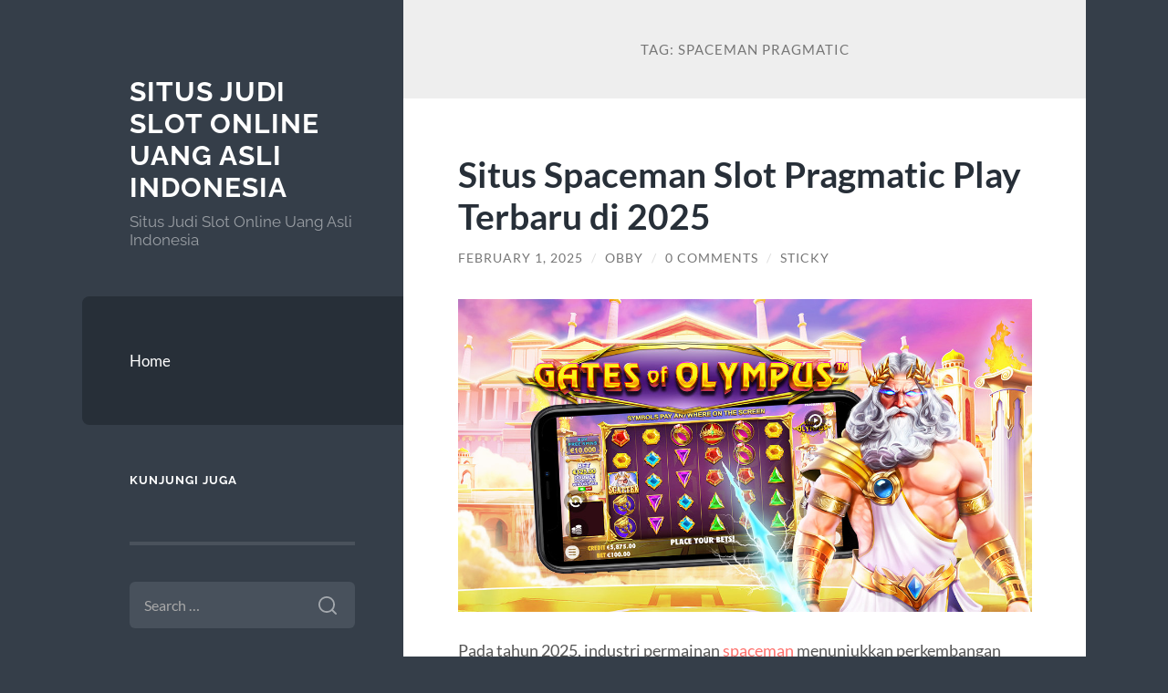

--- FILE ---
content_type: text/html; charset=UTF-8
request_url: https://www.r-e-e-d.com/tag/spaceman-pragmatic/
body_size: 19146
content:
<!DOCTYPE html>

<html lang="en-US">

	<head>

		<meta charset="UTF-8">
		<meta name="viewport" content="width=device-width, initial-scale=1.0" >

		<link rel="profile" href="https://gmpg.org/xfn/11">

		<meta name='robots' content='index, follow, max-image-preview:large, max-snippet:-1, max-video-preview:-1' />

	<!-- This site is optimized with the Yoast SEO plugin v26.7 - https://yoast.com/wordpress/plugins/seo/ -->
	<title>spaceman pragmatic Archives &#060; Situs Judi Slot Online Uang Asli Indonesia</title>
	<link rel="canonical" href="https://www.r-e-e-d.com/tag/spaceman-pragmatic/" />
	<meta property="og:locale" content="en_US" />
	<meta property="og:type" content="article" />
	<meta property="og:title" content="spaceman pragmatic Archives &#060; Situs Judi Slot Online Uang Asli Indonesia" />
	<meta property="og:url" content="https://www.r-e-e-d.com/tag/spaceman-pragmatic/" />
	<meta property="og:site_name" content="Situs Judi Slot Online Uang Asli Indonesia" />
	<meta name="twitter:card" content="summary_large_image" />
	<script type="application/ld+json" class="yoast-schema-graph">{"@context":"https://schema.org","@graph":[{"@type":"CollectionPage","@id":"https://www.r-e-e-d.com/tag/spaceman-pragmatic/","url":"https://www.r-e-e-d.com/tag/spaceman-pragmatic/","name":"spaceman pragmatic Archives &#060; Situs Judi Slot Online Uang Asli Indonesia","isPartOf":{"@id":"https://www.r-e-e-d.com/#website"},"breadcrumb":{"@id":"https://www.r-e-e-d.com/tag/spaceman-pragmatic/#breadcrumb"},"inLanguage":"en-US"},{"@type":"BreadcrumbList","@id":"https://www.r-e-e-d.com/tag/spaceman-pragmatic/#breadcrumb","itemListElement":[{"@type":"ListItem","position":1,"name":"Home","item":"https://www.r-e-e-d.com/"},{"@type":"ListItem","position":2,"name":"spaceman pragmatic"}]},{"@type":"WebSite","@id":"https://www.r-e-e-d.com/#website","url":"https://www.r-e-e-d.com/","name":"Situs Judi Slot Online Uang Asli Indonesia","description":"Situs Judi Slot Online Uang Asli Indonesia","potentialAction":[{"@type":"SearchAction","target":{"@type":"EntryPoint","urlTemplate":"https://www.r-e-e-d.com/?s={search_term_string}"},"query-input":{"@type":"PropertyValueSpecification","valueRequired":true,"valueName":"search_term_string"}}],"inLanguage":"en-US"}]}</script>
	<!-- / Yoast SEO plugin. -->


<link rel="amphtml" href="https://www.r-e-e-d.com/tag/spaceman-pragmatic/amp/" /><meta name="generator" content="AMP for WP 1.1.11"/><link rel="alternate" type="application/rss+xml" title="Situs Judi Slot Online Uang Asli Indonesia &raquo; Feed" href="https://www.r-e-e-d.com/feed/" />
<link rel="alternate" type="application/rss+xml" title="Situs Judi Slot Online Uang Asli Indonesia &raquo; Comments Feed" href="https://www.r-e-e-d.com/comments/feed/" />
<link rel="alternate" type="application/rss+xml" title="Situs Judi Slot Online Uang Asli Indonesia &raquo; spaceman pragmatic Tag Feed" href="https://www.r-e-e-d.com/tag/spaceman-pragmatic/feed/" />
<style id='wp-img-auto-sizes-contain-inline-css' type='text/css'>
img:is([sizes=auto i],[sizes^="auto," i]){contain-intrinsic-size:3000px 1500px}
/*# sourceURL=wp-img-auto-sizes-contain-inline-css */
</style>
<style id='wp-emoji-styles-inline-css' type='text/css'>

	img.wp-smiley, img.emoji {
		display: inline !important;
		border: none !important;
		box-shadow: none !important;
		height: 1em !important;
		width: 1em !important;
		margin: 0 0.07em !important;
		vertical-align: -0.1em !important;
		background: none !important;
		padding: 0 !important;
	}
/*# sourceURL=wp-emoji-styles-inline-css */
</style>
<style id='wp-block-library-inline-css' type='text/css'>
:root{--wp-block-synced-color:#7a00df;--wp-block-synced-color--rgb:122,0,223;--wp-bound-block-color:var(--wp-block-synced-color);--wp-editor-canvas-background:#ddd;--wp-admin-theme-color:#007cba;--wp-admin-theme-color--rgb:0,124,186;--wp-admin-theme-color-darker-10:#006ba1;--wp-admin-theme-color-darker-10--rgb:0,107,160.5;--wp-admin-theme-color-darker-20:#005a87;--wp-admin-theme-color-darker-20--rgb:0,90,135;--wp-admin-border-width-focus:2px}@media (min-resolution:192dpi){:root{--wp-admin-border-width-focus:1.5px}}.wp-element-button{cursor:pointer}:root .has-very-light-gray-background-color{background-color:#eee}:root .has-very-dark-gray-background-color{background-color:#313131}:root .has-very-light-gray-color{color:#eee}:root .has-very-dark-gray-color{color:#313131}:root .has-vivid-green-cyan-to-vivid-cyan-blue-gradient-background{background:linear-gradient(135deg,#00d084,#0693e3)}:root .has-purple-crush-gradient-background{background:linear-gradient(135deg,#34e2e4,#4721fb 50%,#ab1dfe)}:root .has-hazy-dawn-gradient-background{background:linear-gradient(135deg,#faaca8,#dad0ec)}:root .has-subdued-olive-gradient-background{background:linear-gradient(135deg,#fafae1,#67a671)}:root .has-atomic-cream-gradient-background{background:linear-gradient(135deg,#fdd79a,#004a59)}:root .has-nightshade-gradient-background{background:linear-gradient(135deg,#330968,#31cdcf)}:root .has-midnight-gradient-background{background:linear-gradient(135deg,#020381,#2874fc)}:root{--wp--preset--font-size--normal:16px;--wp--preset--font-size--huge:42px}.has-regular-font-size{font-size:1em}.has-larger-font-size{font-size:2.625em}.has-normal-font-size{font-size:var(--wp--preset--font-size--normal)}.has-huge-font-size{font-size:var(--wp--preset--font-size--huge)}.has-text-align-center{text-align:center}.has-text-align-left{text-align:left}.has-text-align-right{text-align:right}.has-fit-text{white-space:nowrap!important}#end-resizable-editor-section{display:none}.aligncenter{clear:both}.items-justified-left{justify-content:flex-start}.items-justified-center{justify-content:center}.items-justified-right{justify-content:flex-end}.items-justified-space-between{justify-content:space-between}.screen-reader-text{border:0;clip-path:inset(50%);height:1px;margin:-1px;overflow:hidden;padding:0;position:absolute;width:1px;word-wrap:normal!important}.screen-reader-text:focus{background-color:#ddd;clip-path:none;color:#444;display:block;font-size:1em;height:auto;left:5px;line-height:normal;padding:15px 23px 14px;text-decoration:none;top:5px;width:auto;z-index:100000}html :where(.has-border-color){border-style:solid}html :where([style*=border-top-color]){border-top-style:solid}html :where([style*=border-right-color]){border-right-style:solid}html :where([style*=border-bottom-color]){border-bottom-style:solid}html :where([style*=border-left-color]){border-left-style:solid}html :where([style*=border-width]){border-style:solid}html :where([style*=border-top-width]){border-top-style:solid}html :where([style*=border-right-width]){border-right-style:solid}html :where([style*=border-bottom-width]){border-bottom-style:solid}html :where([style*=border-left-width]){border-left-style:solid}html :where(img[class*=wp-image-]){height:auto;max-width:100%}:where(figure){margin:0 0 1em}html :where(.is-position-sticky){--wp-admin--admin-bar--position-offset:var(--wp-admin--admin-bar--height,0px)}@media screen and (max-width:600px){html :where(.is-position-sticky){--wp-admin--admin-bar--position-offset:0px}}

/*# sourceURL=wp-block-library-inline-css */
</style><style id='global-styles-inline-css' type='text/css'>
:root{--wp--preset--aspect-ratio--square: 1;--wp--preset--aspect-ratio--4-3: 4/3;--wp--preset--aspect-ratio--3-4: 3/4;--wp--preset--aspect-ratio--3-2: 3/2;--wp--preset--aspect-ratio--2-3: 2/3;--wp--preset--aspect-ratio--16-9: 16/9;--wp--preset--aspect-ratio--9-16: 9/16;--wp--preset--color--black: #272F38;--wp--preset--color--cyan-bluish-gray: #abb8c3;--wp--preset--color--white: #fff;--wp--preset--color--pale-pink: #f78da7;--wp--preset--color--vivid-red: #cf2e2e;--wp--preset--color--luminous-vivid-orange: #ff6900;--wp--preset--color--luminous-vivid-amber: #fcb900;--wp--preset--color--light-green-cyan: #7bdcb5;--wp--preset--color--vivid-green-cyan: #00d084;--wp--preset--color--pale-cyan-blue: #8ed1fc;--wp--preset--color--vivid-cyan-blue: #0693e3;--wp--preset--color--vivid-purple: #9b51e0;--wp--preset--color--accent: #FF706C;--wp--preset--color--dark-gray: #444;--wp--preset--color--medium-gray: #666;--wp--preset--color--light-gray: #888;--wp--preset--gradient--vivid-cyan-blue-to-vivid-purple: linear-gradient(135deg,rgb(6,147,227) 0%,rgb(155,81,224) 100%);--wp--preset--gradient--light-green-cyan-to-vivid-green-cyan: linear-gradient(135deg,rgb(122,220,180) 0%,rgb(0,208,130) 100%);--wp--preset--gradient--luminous-vivid-amber-to-luminous-vivid-orange: linear-gradient(135deg,rgb(252,185,0) 0%,rgb(255,105,0) 100%);--wp--preset--gradient--luminous-vivid-orange-to-vivid-red: linear-gradient(135deg,rgb(255,105,0) 0%,rgb(207,46,46) 100%);--wp--preset--gradient--very-light-gray-to-cyan-bluish-gray: linear-gradient(135deg,rgb(238,238,238) 0%,rgb(169,184,195) 100%);--wp--preset--gradient--cool-to-warm-spectrum: linear-gradient(135deg,rgb(74,234,220) 0%,rgb(151,120,209) 20%,rgb(207,42,186) 40%,rgb(238,44,130) 60%,rgb(251,105,98) 80%,rgb(254,248,76) 100%);--wp--preset--gradient--blush-light-purple: linear-gradient(135deg,rgb(255,206,236) 0%,rgb(152,150,240) 100%);--wp--preset--gradient--blush-bordeaux: linear-gradient(135deg,rgb(254,205,165) 0%,rgb(254,45,45) 50%,rgb(107,0,62) 100%);--wp--preset--gradient--luminous-dusk: linear-gradient(135deg,rgb(255,203,112) 0%,rgb(199,81,192) 50%,rgb(65,88,208) 100%);--wp--preset--gradient--pale-ocean: linear-gradient(135deg,rgb(255,245,203) 0%,rgb(182,227,212) 50%,rgb(51,167,181) 100%);--wp--preset--gradient--electric-grass: linear-gradient(135deg,rgb(202,248,128) 0%,rgb(113,206,126) 100%);--wp--preset--gradient--midnight: linear-gradient(135deg,rgb(2,3,129) 0%,rgb(40,116,252) 100%);--wp--preset--font-size--small: 16px;--wp--preset--font-size--medium: 20px;--wp--preset--font-size--large: 24px;--wp--preset--font-size--x-large: 42px;--wp--preset--font-size--regular: 18px;--wp--preset--font-size--larger: 32px;--wp--preset--spacing--20: 0.44rem;--wp--preset--spacing--30: 0.67rem;--wp--preset--spacing--40: 1rem;--wp--preset--spacing--50: 1.5rem;--wp--preset--spacing--60: 2.25rem;--wp--preset--spacing--70: 3.38rem;--wp--preset--spacing--80: 5.06rem;--wp--preset--shadow--natural: 6px 6px 9px rgba(0, 0, 0, 0.2);--wp--preset--shadow--deep: 12px 12px 50px rgba(0, 0, 0, 0.4);--wp--preset--shadow--sharp: 6px 6px 0px rgba(0, 0, 0, 0.2);--wp--preset--shadow--outlined: 6px 6px 0px -3px rgb(255, 255, 255), 6px 6px rgb(0, 0, 0);--wp--preset--shadow--crisp: 6px 6px 0px rgb(0, 0, 0);}:where(.is-layout-flex){gap: 0.5em;}:where(.is-layout-grid){gap: 0.5em;}body .is-layout-flex{display: flex;}.is-layout-flex{flex-wrap: wrap;align-items: center;}.is-layout-flex > :is(*, div){margin: 0;}body .is-layout-grid{display: grid;}.is-layout-grid > :is(*, div){margin: 0;}:where(.wp-block-columns.is-layout-flex){gap: 2em;}:where(.wp-block-columns.is-layout-grid){gap: 2em;}:where(.wp-block-post-template.is-layout-flex){gap: 1.25em;}:where(.wp-block-post-template.is-layout-grid){gap: 1.25em;}.has-black-color{color: var(--wp--preset--color--black) !important;}.has-cyan-bluish-gray-color{color: var(--wp--preset--color--cyan-bluish-gray) !important;}.has-white-color{color: var(--wp--preset--color--white) !important;}.has-pale-pink-color{color: var(--wp--preset--color--pale-pink) !important;}.has-vivid-red-color{color: var(--wp--preset--color--vivid-red) !important;}.has-luminous-vivid-orange-color{color: var(--wp--preset--color--luminous-vivid-orange) !important;}.has-luminous-vivid-amber-color{color: var(--wp--preset--color--luminous-vivid-amber) !important;}.has-light-green-cyan-color{color: var(--wp--preset--color--light-green-cyan) !important;}.has-vivid-green-cyan-color{color: var(--wp--preset--color--vivid-green-cyan) !important;}.has-pale-cyan-blue-color{color: var(--wp--preset--color--pale-cyan-blue) !important;}.has-vivid-cyan-blue-color{color: var(--wp--preset--color--vivid-cyan-blue) !important;}.has-vivid-purple-color{color: var(--wp--preset--color--vivid-purple) !important;}.has-black-background-color{background-color: var(--wp--preset--color--black) !important;}.has-cyan-bluish-gray-background-color{background-color: var(--wp--preset--color--cyan-bluish-gray) !important;}.has-white-background-color{background-color: var(--wp--preset--color--white) !important;}.has-pale-pink-background-color{background-color: var(--wp--preset--color--pale-pink) !important;}.has-vivid-red-background-color{background-color: var(--wp--preset--color--vivid-red) !important;}.has-luminous-vivid-orange-background-color{background-color: var(--wp--preset--color--luminous-vivid-orange) !important;}.has-luminous-vivid-amber-background-color{background-color: var(--wp--preset--color--luminous-vivid-amber) !important;}.has-light-green-cyan-background-color{background-color: var(--wp--preset--color--light-green-cyan) !important;}.has-vivid-green-cyan-background-color{background-color: var(--wp--preset--color--vivid-green-cyan) !important;}.has-pale-cyan-blue-background-color{background-color: var(--wp--preset--color--pale-cyan-blue) !important;}.has-vivid-cyan-blue-background-color{background-color: var(--wp--preset--color--vivid-cyan-blue) !important;}.has-vivid-purple-background-color{background-color: var(--wp--preset--color--vivid-purple) !important;}.has-black-border-color{border-color: var(--wp--preset--color--black) !important;}.has-cyan-bluish-gray-border-color{border-color: var(--wp--preset--color--cyan-bluish-gray) !important;}.has-white-border-color{border-color: var(--wp--preset--color--white) !important;}.has-pale-pink-border-color{border-color: var(--wp--preset--color--pale-pink) !important;}.has-vivid-red-border-color{border-color: var(--wp--preset--color--vivid-red) !important;}.has-luminous-vivid-orange-border-color{border-color: var(--wp--preset--color--luminous-vivid-orange) !important;}.has-luminous-vivid-amber-border-color{border-color: var(--wp--preset--color--luminous-vivid-amber) !important;}.has-light-green-cyan-border-color{border-color: var(--wp--preset--color--light-green-cyan) !important;}.has-vivid-green-cyan-border-color{border-color: var(--wp--preset--color--vivid-green-cyan) !important;}.has-pale-cyan-blue-border-color{border-color: var(--wp--preset--color--pale-cyan-blue) !important;}.has-vivid-cyan-blue-border-color{border-color: var(--wp--preset--color--vivid-cyan-blue) !important;}.has-vivid-purple-border-color{border-color: var(--wp--preset--color--vivid-purple) !important;}.has-vivid-cyan-blue-to-vivid-purple-gradient-background{background: var(--wp--preset--gradient--vivid-cyan-blue-to-vivid-purple) !important;}.has-light-green-cyan-to-vivid-green-cyan-gradient-background{background: var(--wp--preset--gradient--light-green-cyan-to-vivid-green-cyan) !important;}.has-luminous-vivid-amber-to-luminous-vivid-orange-gradient-background{background: var(--wp--preset--gradient--luminous-vivid-amber-to-luminous-vivid-orange) !important;}.has-luminous-vivid-orange-to-vivid-red-gradient-background{background: var(--wp--preset--gradient--luminous-vivid-orange-to-vivid-red) !important;}.has-very-light-gray-to-cyan-bluish-gray-gradient-background{background: var(--wp--preset--gradient--very-light-gray-to-cyan-bluish-gray) !important;}.has-cool-to-warm-spectrum-gradient-background{background: var(--wp--preset--gradient--cool-to-warm-spectrum) !important;}.has-blush-light-purple-gradient-background{background: var(--wp--preset--gradient--blush-light-purple) !important;}.has-blush-bordeaux-gradient-background{background: var(--wp--preset--gradient--blush-bordeaux) !important;}.has-luminous-dusk-gradient-background{background: var(--wp--preset--gradient--luminous-dusk) !important;}.has-pale-ocean-gradient-background{background: var(--wp--preset--gradient--pale-ocean) !important;}.has-electric-grass-gradient-background{background: var(--wp--preset--gradient--electric-grass) !important;}.has-midnight-gradient-background{background: var(--wp--preset--gradient--midnight) !important;}.has-small-font-size{font-size: var(--wp--preset--font-size--small) !important;}.has-medium-font-size{font-size: var(--wp--preset--font-size--medium) !important;}.has-large-font-size{font-size: var(--wp--preset--font-size--large) !important;}.has-x-large-font-size{font-size: var(--wp--preset--font-size--x-large) !important;}
/*# sourceURL=global-styles-inline-css */
</style>

<style id='classic-theme-styles-inline-css' type='text/css'>
/*! This file is auto-generated */
.wp-block-button__link{color:#fff;background-color:#32373c;border-radius:9999px;box-shadow:none;text-decoration:none;padding:calc(.667em + 2px) calc(1.333em + 2px);font-size:1.125em}.wp-block-file__button{background:#32373c;color:#fff;text-decoration:none}
/*# sourceURL=/wp-includes/css/classic-themes.min.css */
</style>
<link rel='stylesheet' id='wilson_fonts-css' href='https://www.r-e-e-d.com/wp-content/themes/wilson/assets/css/fonts.css?ver=6.9' type='text/css' media='all' />
<link rel='stylesheet' id='wilson_style-css' href='https://www.r-e-e-d.com/wp-content/themes/wilson/style.css?ver=2.1.3' type='text/css' media='all' />
<script type="text/javascript" src="https://www.r-e-e-d.com/wp-includes/js/jquery/jquery.min.js?ver=3.7.1" id="jquery-core-js"></script>
<script type="text/javascript" src="https://www.r-e-e-d.com/wp-includes/js/jquery/jquery-migrate.min.js?ver=3.4.1" id="jquery-migrate-js"></script>
<script type="text/javascript" src="https://www.r-e-e-d.com/wp-content/themes/wilson/assets/js/global.js?ver=2.1.3" id="wilson_global-js"></script>
<link rel="https://api.w.org/" href="https://www.r-e-e-d.com/wp-json/" /><link rel="alternate" title="JSON" type="application/json" href="https://www.r-e-e-d.com/wp-json/wp/v2/tags/302" /><link rel="EditURI" type="application/rsd+xml" title="RSD" href="https://www.r-e-e-d.com/xmlrpc.php?rsd" />
<meta name="generator" content="WordPress 6.9" />
<style type="text/css">.recentcomments a{display:inline !important;padding:0 !important;margin:0 !important;}</style><link rel="icon" href="https://www.r-e-e-d.com/wp-content/uploads/2020/09/cropped-reed-32x32.png" sizes="32x32" />
<link rel="icon" href="https://www.r-e-e-d.com/wp-content/uploads/2020/09/cropped-reed-192x192.png" sizes="192x192" />
<link rel="apple-touch-icon" href="https://www.r-e-e-d.com/wp-content/uploads/2020/09/cropped-reed-180x180.png" />
<meta name="msapplication-TileImage" content="https://www.r-e-e-d.com/wp-content/uploads/2020/09/cropped-reed-270x270.png" />

	</head>
	
	<body class="archive tag tag-spaceman-pragmatic tag-302 wp-theme-wilson">

		
		<a class="skip-link button" href="#site-content">Skip to the content</a>
	
		<div class="wrapper">
	
			<header class="sidebar" id="site-header">
							
				<div class="blog-header">

									
						<div class="blog-info">
						
															<div class="blog-title">
									<a href="https://www.r-e-e-d.com" rel="home">Situs Judi Slot Online Uang Asli Indonesia</a>
								</div>
														
															<p class="blog-description">Situs Judi Slot Online Uang Asli Indonesia</p>
													
						</div><!-- .blog-info -->
						
					
				</div><!-- .blog-header -->
				
				<div class="nav-toggle toggle">
				
					<p>
						<span class="show">Show menu</span>
						<span class="hide">Hide menu</span>
					</p>
				
					<div class="bars">
							
						<div class="bar"></div>
						<div class="bar"></div>
						<div class="bar"></div>
						
						<div class="clear"></div>
						
					</div><!-- .bars -->
				
				</div><!-- .nav-toggle -->
				
				<div class="blog-menu">
			
					<ul class="navigation">
					
						<li id="menu-item-95" class="menu-item menu-item-type-custom menu-item-object-custom menu-item-home menu-item-95"><a href="https://www.r-e-e-d.com">Home</a></li>
												
					</ul><!-- .navigation -->
				</div><!-- .blog-menu -->
				
				<div class="mobile-menu">
						 
					<ul class="navigation">
					
						<li class="menu-item menu-item-type-custom menu-item-object-custom menu-item-home menu-item-95"><a href="https://www.r-e-e-d.com">Home</a></li>
						
					</ul>
					 
				</div><!-- .mobile-menu -->
				
				
					<div class="widgets" role="complementary">
					
						<div id="custom_html-2" class="widget_text widget widget_custom_html"><div class="widget_text widget-content"><h3 class="widget-title">Kunjungi Juga</h3><div class="textwidget custom-html-widget"></div></div></div><div id="search-3" class="widget widget_search"><div class="widget-content"><form role="search" method="get" class="search-form" action="https://www.r-e-e-d.com/">
				<label>
					<span class="screen-reader-text">Search for:</span>
					<input type="search" class="search-field" placeholder="Search &hellip;" value="" name="s" />
				</label>
				<input type="submit" class="search-submit" value="Search" />
			</form></div></div><div id="categories-3" class="widget widget_categories"><div class="widget-content"><h3 class="widget-title">Categories</h3>
			<ul>
					<li class="cat-item cat-item-530"><a href="https://www.r-e-e-d.com/category/agen-roulette/">agen roulette</a>
</li>
	<li class="cat-item cat-item-537"><a href="https://www.r-e-e-d.com/category/baccarat/">baccarat</a>
</li>
	<li class="cat-item cat-item-460"><a href="https://www.r-e-e-d.com/category/gates-of-olympus/">Gates Of Olympus</a>
</li>
	<li class="cat-item cat-item-532"><a href="https://www.r-e-e-d.com/category/ibcbet/">ibcbet</a>
</li>
	<li class="cat-item cat-item-539"><a href="https://www.r-e-e-d.com/category/link-slot-gacor/">link slot gacor</a>
</li>
	<li class="cat-item cat-item-553"><a href="https://www.r-e-e-d.com/category/rtp-slot-tertinggi/">rtp slot tertinggi</a>
</li>
	<li class="cat-item cat-item-205"><a href="https://www.r-e-e-d.com/category/sbobet/">sbobet</a>
</li>
	<li class="cat-item cat-item-534"><a href="https://www.r-e-e-d.com/category/sicbo-online/">sicbo online</a>
</li>
	<li class="cat-item cat-item-635"><a href="https://www.r-e-e-d.com/category/situs-slot-premium/">situs slot premium</a>
</li>
	<li class="cat-item cat-item-206"><a href="https://www.r-e-e-d.com/category/slot/">slot</a>
</li>
	<li class="cat-item cat-item-482"><a href="https://www.r-e-e-d.com/category/slot-bet-100/">slot bet 100</a>
</li>
	<li class="cat-item cat-item-552"><a href="https://www.r-e-e-d.com/category/slot-bet-200-perak/">slot bet 200 perak</a>
</li>
	<li class="cat-item cat-item-150"><a href="https://www.r-e-e-d.com/category/slot-nexus/">Slot Nexus</a>
</li>
	<li class="cat-item cat-item-3"><a href="https://www.r-e-e-d.com/category/slot-online/">Slot Online</a>
</li>
	<li class="cat-item cat-item-546"><a href="https://www.r-e-e-d.com/category/slot777/">slot777</a>
</li>
	<li class="cat-item cat-item-1"><a href="https://www.r-e-e-d.com/category/uncategorized/">Uncategorized</a>
</li>
	<li class="cat-item cat-item-629"><a href="https://www.r-e-e-d.com/category/vocher-slot-online/">Vocher Slot Online</a>
</li>
			</ul>

			</div></div><div id="archives-3" class="widget widget_archive"><div class="widget-content"><h3 class="widget-title">Archives</h3>
			<ul>
					<li><a href='https://www.r-e-e-d.com/2025/12/'>December 2025</a></li>
	<li><a href='https://www.r-e-e-d.com/2025/11/'>November 2025</a></li>
	<li><a href='https://www.r-e-e-d.com/2025/10/'>October 2025</a></li>
	<li><a href='https://www.r-e-e-d.com/2025/08/'>August 2025</a></li>
	<li><a href='https://www.r-e-e-d.com/2025/05/'>May 2025</a></li>
	<li><a href='https://www.r-e-e-d.com/2025/04/'>April 2025</a></li>
	<li><a href='https://www.r-e-e-d.com/2025/03/'>March 2025</a></li>
	<li><a href='https://www.r-e-e-d.com/2025/02/'>February 2025</a></li>
	<li><a href='https://www.r-e-e-d.com/2025/01/'>January 2025</a></li>
	<li><a href='https://www.r-e-e-d.com/2024/12/'>December 2024</a></li>
	<li><a href='https://www.r-e-e-d.com/2024/10/'>October 2024</a></li>
	<li><a href='https://www.r-e-e-d.com/2024/09/'>September 2024</a></li>
	<li><a href='https://www.r-e-e-d.com/2024/08/'>August 2024</a></li>
	<li><a href='https://www.r-e-e-d.com/2024/07/'>July 2024</a></li>
	<li><a href='https://www.r-e-e-d.com/2024/06/'>June 2024</a></li>
	<li><a href='https://www.r-e-e-d.com/2024/05/'>May 2024</a></li>
	<li><a href='https://www.r-e-e-d.com/2024/04/'>April 2024</a></li>
	<li><a href='https://www.r-e-e-d.com/2024/03/'>March 2024</a></li>
	<li><a href='https://www.r-e-e-d.com/2024/02/'>February 2024</a></li>
	<li><a href='https://www.r-e-e-d.com/2024/01/'>January 2024</a></li>
	<li><a href='https://www.r-e-e-d.com/2023/12/'>December 2023</a></li>
	<li><a href='https://www.r-e-e-d.com/2023/11/'>November 2023</a></li>
	<li><a href='https://www.r-e-e-d.com/2023/10/'>October 2023</a></li>
	<li><a href='https://www.r-e-e-d.com/2023/09/'>September 2023</a></li>
	<li><a href='https://www.r-e-e-d.com/2023/08/'>August 2023</a></li>
	<li><a href='https://www.r-e-e-d.com/2023/07/'>July 2023</a></li>
	<li><a href='https://www.r-e-e-d.com/2023/06/'>June 2023</a></li>
	<li><a href='https://www.r-e-e-d.com/2023/05/'>May 2023</a></li>
	<li><a href='https://www.r-e-e-d.com/2023/04/'>April 2023</a></li>
	<li><a href='https://www.r-e-e-d.com/2023/03/'>March 2023</a></li>
	<li><a href='https://www.r-e-e-d.com/2023/02/'>February 2023</a></li>
	<li><a href='https://www.r-e-e-d.com/2023/01/'>January 2023</a></li>
	<li><a href='https://www.r-e-e-d.com/2022/12/'>December 2022</a></li>
	<li><a href='https://www.r-e-e-d.com/2022/11/'>November 2022</a></li>
	<li><a href='https://www.r-e-e-d.com/2022/04/'>April 2022</a></li>
	<li><a href='https://www.r-e-e-d.com/2022/03/'>March 2022</a></li>
	<li><a href='https://www.r-e-e-d.com/2021/12/'>December 2021</a></li>
	<li><a href='https://www.r-e-e-d.com/2021/09/'>September 2021</a></li>
	<li><a href='https://www.r-e-e-d.com/2021/07/'>July 2021</a></li>
	<li><a href='https://www.r-e-e-d.com/2020/08/'>August 2020</a></li>
	<li><a href='https://www.r-e-e-d.com/2020/07/'>July 2020</a></li>
			</ul>

			</div></div>
		<div id="recent-posts-3" class="widget widget_recent_entries"><div class="widget-content">
		<h3 class="widget-title">Recent Posts</h3>
		<ul>
											<li>
					<a href="https://www.r-e-e-d.com/keunggulan-airbet88-dibandingkan-platform-hiburan-online-lainnya/">Keunggulan Airbet88 Dibandingkan Platform Hiburan Online Lainnya</a>
									</li>
											<li>
					<a href="https://www.r-e-e-d.com/cara-memanfaatkan-bonus-new-member-100-di-depan-tanpa-batasan-ip/">Cara Memanfaatkan Bonus New Member 100 di Depan Tanpa Batasan IP</a>
									</li>
											<li>
					<a href="https://www.r-e-e-d.com/mahjong-ways-2-merupakan-salah-satu-game-slot-online-yang-populer-di-asia-saat-ini/">Mahjong Ways 2 merupakan salah satu game slot online yang populer di Asia saat ini</a>
									</li>
											<li>
					<a href="https://www.r-e-e-d.com/panduan-lengkap-slot-depo-5k-strategi-menang-tiap-hari/">Panduan Lengkap Slot Depo 5K: Strategi Menang Tiap Hari</a>
									</li>
											<li>
					<a href="https://www.r-e-e-d.com/mahjong-ways-2-slot-pg-soft-dengan-tema-asia-yang-mempesona/">Mahjong Ways 2: Slot PG Soft dengan Tema Asia yang Mempesona</a>
									</li>
					</ul>

		</div></div><div id="search-2" class="widget widget_search"><div class="widget-content"><form role="search" method="get" class="search-form" action="https://www.r-e-e-d.com/">
				<label>
					<span class="screen-reader-text">Search for:</span>
					<input type="search" class="search-field" placeholder="Search &hellip;" value="" name="s" />
				</label>
				<input type="submit" class="search-submit" value="Search" />
			</form></div></div>
		<div id="recent-posts-2" class="widget widget_recent_entries"><div class="widget-content">
		<h3 class="widget-title">Recent Posts</h3>
		<ul>
											<li>
					<a href="https://www.r-e-e-d.com/keunggulan-airbet88-dibandingkan-platform-hiburan-online-lainnya/">Keunggulan Airbet88 Dibandingkan Platform Hiburan Online Lainnya</a>
									</li>
											<li>
					<a href="https://www.r-e-e-d.com/cara-memanfaatkan-bonus-new-member-100-di-depan-tanpa-batasan-ip/">Cara Memanfaatkan Bonus New Member 100 di Depan Tanpa Batasan IP</a>
									</li>
											<li>
					<a href="https://www.r-e-e-d.com/mahjong-ways-2-merupakan-salah-satu-game-slot-online-yang-populer-di-asia-saat-ini/">Mahjong Ways 2 merupakan salah satu game slot online yang populer di Asia saat ini</a>
									</li>
											<li>
					<a href="https://www.r-e-e-d.com/panduan-lengkap-slot-depo-5k-strategi-menang-tiap-hari/">Panduan Lengkap Slot Depo 5K: Strategi Menang Tiap Hari</a>
									</li>
											<li>
					<a href="https://www.r-e-e-d.com/mahjong-ways-2-slot-pg-soft-dengan-tema-asia-yang-mempesona/">Mahjong Ways 2: Slot PG Soft dengan Tema Asia yang Mempesona</a>
									</li>
					</ul>

		</div></div><div id="recent-comments-2" class="widget widget_recent_comments"><div class="widget-content"><h3 class="widget-title">Recent Comments</h3><ul id="recentcomments"></ul></div></div>						
					</div><!-- .widgets -->
					
													
			</header><!-- .sidebar -->

			<main class="content" id="site-content">	
		<header class="archive-header">
		
							<h1 class="archive-title">Tag: <span>spaceman pragmatic</span></h1>
			
						
		</header><!-- .archive-header -->
					
	
	<div class="posts">
			
				
			<article id="post-1592" class="post-1592 post type-post status-publish format-standard hentry category-uncategorized tag-slot-spaceman tag-spaceman tag-spaceman-pragmatic tag-spaceman-slot">
		
				
<div class="post-inner">

	
		<header class="post-header">
			
			<h2 class="post-title">
				<a href="https://www.r-e-e-d.com/situs-spaceman-slot-pragmatic-play-terbaru-di-2025/" rel="bookmark">Situs Spaceman Slot Pragmatic Play Terbaru di 2025</a>
			</h2>
			
					
		<div class="post-meta">
		
			<span class="post-date"><a href="https://www.r-e-e-d.com/situs-spaceman-slot-pragmatic-play-terbaru-di-2025/">February 1, 2025</a></span>
			
			<span class="date-sep"> / </span>
				
			<span class="post-author"><a href="https://www.r-e-e-d.com/author/obby/" title="Posts by Obby" rel="author">Obby</a></span>
			
						
				<span class="date-sep"> / </span>
				
				<a href="https://www.r-e-e-d.com/situs-spaceman-slot-pragmatic-play-terbaru-di-2025/#respond"><span class="comment">0 Comments</span></a>			
						
			 
			
				<span class="date-sep"> / </span>
			
				Sticky			
						
												
		</div><!-- .post-meta -->

					
		</header><!-- .post-header -->

	
		
		<div class="post-content">
		
			<div class="markdownContainer" data-projected="true">
<div class="markdownContainer">
<p><img fetchpriority="high" decoding="async" class="alignnone size-full wp-image-1490" src="https://www.r-e-e-d.com/wp-content/uploads/2024/09/Cara-Main-Trik-dan-Cara-Menang-di-Gates-Of-Olympus-1.jpg" alt="" width="1120" height="610" srcset="https://www.r-e-e-d.com/wp-content/uploads/2024/09/Cara-Main-Trik-dan-Cara-Menang-di-Gates-Of-Olympus-1.jpg 1120w, https://www.r-e-e-d.com/wp-content/uploads/2024/09/Cara-Main-Trik-dan-Cara-Menang-di-Gates-Of-Olympus-1-300x163.jpg 300w, https://www.r-e-e-d.com/wp-content/uploads/2024/09/Cara-Main-Trik-dan-Cara-Menang-di-Gates-Of-Olympus-1-1024x558.jpg 1024w, https://www.r-e-e-d.com/wp-content/uploads/2024/09/Cara-Main-Trik-dan-Cara-Menang-di-Gates-Of-Olympus-1-768x418.jpg 768w" sizes="(max-width: 1120px) 100vw, 1120px" /></p>
<p>Pada tahun 2025, industri permainan <a href="https://www.chicagopizzasurfsidebeach.com/">spaceman</a> menunjukkan perkembangan yang pesat, salah satunya adalah munculnya berbagai slot menarik dari Pragmatic Play. Salah satu slot yang pasti menjadi sorotan adalah &#8220;Spaceman&#8221;, sebuah permainan yang menawarkan pengalaman bermain yang unik dan menarik. Dalam artikel kali ini, kami akan membahas keunggulan dari Spaceman serta bagaimana cara menemukan link situs terbaru untuk memainkannya.</p>
<p><strong>Apa Itu Spaceman Slot?</strong></p>
<p><a href="https://www.r-e-e-d.com/situs-spaceman-slot-pragmatic-play-terbaru-di-2025/">Spaceman slot</a> adalah slot video yang dirilis oleh Pragmatic Play dan terinspirasi oleh tema luar angkasa. Permainan ini bukan hanya menawarkan grafis yang memukau, tetapi juga fitur-fitur menarik yang membuat pemain betah berlama-lama. Dengan latar belakang luar angkasa yang menawan, pemain akan merasakan sensasi petualangan yang luar biasa setiap kali memutar gulungan.</p>
<p>Salah satu fitur unggulan dalam permainan ini adalah &#8220;Bonus Game&#8221;. Di sini, pemain dapat mendapatkan hadiah ekstra yang signifikan jika berhasil memicu putaran bonus. Selain itu, volatilitas tinggi dari permainan ini memberikan peluang yang menarik untuk meraih kemenangan besar, terutama bagi mereka yang berani mengambil risiko.</p>
<p><strong>Keunggulan Spaceman Slot</strong></p>
<p>Salah satu hal yang membuat Spaceman menarik bagi para penggemar slot adalah kombinasi antara desain yang inovatif dan gameplay yang menarik. Dari segi grafik, tampilan futuristik dan animasi yang halus membuat setiap putaran menjadi menyenangkan. Selain itu, soundtrack yang menambah suasana luar angkasa semakin meningkatkan pengalaman bermain.</p>
<p>Fitur-fitur tambahan seperti simbol liar dan scatter juga berkontribusi pada peluang meraih kemenangan. Pemain dapat memanfaatkan simbol liar untuk menggantikan simbol lain, sementara simbol scatter memberikan akses ke fitur bonus yang menguntungkan. Ini semua membuat Spaceman menjadi pilihan menarik di kalangan penjudi daring.</p>
<p><strong>Di Mana Menemukan Link Situs Terbaru?</strong></p>
<p>Bagi para pemain yang ingin mencoba keberuntungan mereka di slot Spaceman, langkah pertama adalah mencari situs permainan terpercaya yang menyajikan permainan ini. Berikut beberapa cara untuk menemukan link situs terbaru:</p>
<ol>
<li><strong>Melalui Forum dan Komunitas Game</strong>: Banyak forum dan komunitas online yang membahas permainan daring, termasuk rekomendasi situs terpercaya. Di sini, pemain dapat membaca ulasan dan mendapatkan informasi terupdate tentang situs yang menyediakan Spaceman Slot.</li>
<li><strong>Website Review</strong>: Ada banyak website yang secara khusus melakukan review terhadap situs judi online. Dengan mencari &#8220;slot Spaceman Pragmatic Play&#8221; di mesin pencari, Anda dapat menemukan situs-situs yang menyediakan link untuk bermain.</li>
<li><strong>Media Sosial</strong>: Platform media sosial juga sering digunakan oleh penyedia permainan untuk mengumumkan rilis terbaru. Jika Anda mengikuti akun resmi Pragmatic Play atau akun perjudian, Anda akan mendapatkan informasi terkini mengenai peluncuran permainan baru seperti Spaceman.</li>
<li><strong>Promosi dan Bonus</strong>: Banyak situs judi menawarkan bonus pendaftaran dan promosi bagi pemain baru. Anda bisa mencari situs dengan penawaran terbaik untuk memaksimalkan pengalaman bermain di Spaceman.</li>
</ol>
<p><strong>Kesimpulan</strong></p>
<p>Di tahun 2025, Spaceman Slot dari Pragmatic Play menjadi salah satu permainan paling dinanti di kalangan penggemar judi daring. Dengan desain yang menawan dan fitur menarik, slot ini menawarkan pengalaman bermain yang tidak terlupakan. Untuk menemukan link situs terbaru, Anda dapat memanfaatkan forum, website review, media sosial, serta memeriksa promosi yang ditawarkan oleh berbagai situs. Selamat bermain dan semoga keberuntungan selalu menyertai Anda!</p>
</div>
</div>
<div class="optionsBox">
<div class="group1"></div>
</div>

		</div><!-- .post-content -->

	
</div><!-- .post-inner -->									
			</article><!-- .post -->
											
				
			<article id="post-1538" class="post-1538 post type-post status-publish format-standard has-post-thumbnail hentry category-uncategorized tag-link-spaceman tag-slot-spaceman tag-spaceman tag-spaceman-pragmatic tag-spaceman-slot">
		
				
	<figure class="featured-media">
	
						
		<a href="https://www.r-e-e-d.com/spaceman-slot-arena-baru-konglomerat-untuk-bersenang-senang/">
		
			<img width="788" height="450" src="https://www.r-e-e-d.com/wp-content/uploads/2024/10/spaceman-slot-1568x896.webp" class="attachment-post-thumbnail size-post-thumbnail wp-post-image" alt="Slot Mahjong Ways Airbet88 Game Populer dengan Kemenangan Menggila" decoding="async" srcset="https://www.r-e-e-d.com/wp-content/uploads/2024/10/spaceman-slot-1568x896.webp 1568w, https://www.r-e-e-d.com/wp-content/uploads/2024/10/spaceman-slot-300x171.webp 300w, https://www.r-e-e-d.com/wp-content/uploads/2024/10/spaceman-slot-1024x585.webp 1024w, https://www.r-e-e-d.com/wp-content/uploads/2024/10/spaceman-slot-768x439.webp 768w, https://www.r-e-e-d.com/wp-content/uploads/2024/10/spaceman-slot-1536x878.webp 1536w, https://www.r-e-e-d.com/wp-content/uploads/2024/10/spaceman-slot.webp 1792w" sizes="(max-width: 788px) 100vw, 788px" />			
		</a>
				
	</figure><!-- .featured-media -->
		

<div class="post-inner">

	
		<header class="post-header">
			
			<h2 class="post-title">
				<a href="https://www.r-e-e-d.com/spaceman-slot-arena-baru-konglomerat-untuk-bersenang-senang/" rel="bookmark">Spaceman Slot: Arena Baru Konglomerat Untuk Bersenang-Senang!</a>
			</h2>
			
					
		<div class="post-meta">
		
			<span class="post-date"><a href="https://www.r-e-e-d.com/spaceman-slot-arena-baru-konglomerat-untuk-bersenang-senang/">October 14, 2024</a></span>
			
			<span class="date-sep"> / </span>
				
			<span class="post-author"><a href="https://www.r-e-e-d.com/author/obby/" title="Posts by Obby" rel="author">Obby</a></span>
			
						
				<span class="date-sep"> / </span>
				
				<a href="https://www.r-e-e-d.com/spaceman-slot-arena-baru-konglomerat-untuk-bersenang-senang/#respond"><span class="comment">0 Comments</span></a>			
						
						
												
		</div><!-- .post-meta -->

					
		</header><!-- .post-header -->

	
		
		<div class="post-content">
		
			<div class="flex-shrink-0 flex flex-col relative items-end">
<div>
<div class="pt-0">
<div class="gizmo-bot-avatar flex h-8 w-8 items-center justify-center overflow-hidden rounded-full"></div>
</div>
</div>
</div>
<div class="group/conversation-turn relative flex w-full min-w-0 flex-col agent-turn">
<div class="flex-col gap-1 md:gap-3">
<div class="flex max-w-full flex-col flex-grow">
<div class="min-h-8 text-message flex w-full flex-col items-end gap-2 whitespace-normal break-words [.text-message+&amp;]:mt-5" dir="auto" data-message-author-role="assistant" data-message-id="9343ff24-da64-463f-b09f-b34d26ca97c1" data-message-model-slug="gpt-4o-mini">
<div class="flex w-full flex-col gap-1 empty:hidden first:pt-[3px]">
<div class="markdown prose w-full break-words dark:prose-invert dark">
<h1>Spaceman Slot: Arena Baru Konglomerat Untuk Bersenang-Senang!</h1>
<p>Dunia permainan slot sekarang ini semakin ramai, dan salah satu bintang yang bersinar adalah <a href="https://www.gangnamkoreanbbq.com/">spaceman slot</a>. Permainan ini tak hanya menarik perhatian para pemain biasa, tetapi juga banyak konglomerat yang menjadikannya sebagai arena baru untuk bersenang-senang. Kenapa mereka begitu tertarik? Yuk, kita ulas lebih dalam!</p>
<h2>Mengapa Spaceman Slot Begitu Menarik?</h2>
<p>Spaceman Slot menawarkan pengalaman bermain yang tidak biasa. Dengan tema luar angkasa yang futuristik, setiap putaran slot membawa pemain dalam petualangan yang seru. Grafis yang memukau dan suara yang menggugah semangat membuat permainan ini semakin menarik. Para konglomerat, yang biasanya terjebak dalam rutinitas bisnis yang monoton, menemukan hiburan yang segar di sini.</p>
<p>Bermain Spaceman Slot menjadi cara untuk mereka merelaksasi pikiran. Saat putaran dimulai dan simbol-simbol berputar, mereka merasakan ketegangan dan keseruan. Ini adalah pelarian sempurna dari dunia bisnis yang sering kali penuh tekanan.</p>
<h2>Peluang Besar untuk Menang</h2>
<p>Selain kesenangan, tentu saja ada daya tarik besar berupa peluang untuk menang. Spaceman Slot menawarkan jackpot yang menggiurkan dan berbagai fitur bonus yang bisa meningkatkan peluang menang. Konglomerat yang biasanya berurusan dengan angka-angka besar ini merasa tertantang untuk meraih kemenangan di arena yang berbeda.</p>
<p>Kemenangan di Spaceman Slot tidak hanya memberikan kepuasan tersendiri, tetapi juga jadi bahan cerita menarik yang bisa dibagikan. Banyak dari mereka yang tak segan-segan menceritakan pengalaman bermainnya kepada teman-teman, menambah prestise di dunia sosial dan bisnis mereka.</p>
<h2>Komunitas dan Koneksi</h2>
<p>Bermain Spaceman Slot juga memberikan kesempatan bagi konglomerat untuk terhubung dengan sesama pemain. Banyak yang membentuk komunitas, berbagi tips dan pengalaman, serta merayakan kemenangan bersama. Dalam geng ini, mereka merasa lebih akrab dan saling mendukung.</p>
<p>Komunitas ini bukan hanya sekadar tempat bermain, tetapi juga menjadi ruang untuk bersosialisasi. Di dalamnya, mereka bisa berbincang santai, mengurangi stres, dan berbagi tawa. Ini menjadikan permainan slot bukan hanya sekadar aktivitas individu, tetapi juga kegiatan sosial yang mengasyikkan.</p>
<h2>Strategi Bermain yang Cerdas</h2>
<p>Para konglomerat ini juga terkenal cermat dan strategis. Mereka tidak hanya mengandalkan keberuntungan, tetapi juga menerapkan strategi bermain yang matang. Banyak dari mereka yang mempelajari pola permainan, mengatur anggaran, dan memilih waktu bermain yang tepat.</p>
<p>Dengan manajemen yang baik, mereka bisa memperpanjang sesi bermain dan meningkatkan peluang menang. Menggunakan promo dan bonus yang ditawarkan oleh platform permainan juga menjadi salah satu trik jitu untuk memaksimalkan pengalaman bermain.</p>
<h2>Kesimpulan</h2>
<p>Spaceman Slot telah menjadi arena baru bagi konglomerat untuk bersenang-senang. Dengan kombinasi keseruan, peluang menang, dan komunitas yang mendukung, permainan ini menawarkan lebih dari sekadar hiburan. Bagi mereka, bermain slot adalah cara untuk menikmati waktu luang, melepaskan stres, dan menjalin koneksi dengan orang lain.</p>
<p>Jadi, jika kamu juga mencari pengalaman seru yang berbeda, tidak ada salahnya untuk mencoba Spaceman Slot! Siapa tahu, kamu bisa menemukan kesenangan yang sama dan jadi bagian dari komunitas yang mengasyikkan ini!</p>
</div>
</div>
</div>
</div>
</div>
</div>

		</div><!-- .post-content -->

	
</div><!-- .post-inner -->									
			</article><!-- .post -->
											
				
			<article id="post-1436" class="post-1436 post type-post status-publish format-standard has-post-thumbnail hentry category-uncategorized tag-spaceman tag-spaceman-pragmatic tag-spaceman-slot">
		
				
	<figure class="featured-media">
	
		<span class="sticky-post">Sticky post</span>				
		<a href="https://www.r-e-e-d.com/daftar-situs-judi-slot-online-gacor-hari-ini-terpercaya-mudah-menang/">
		
			<img width="640" height="640" src="https://www.r-e-e-d.com/wp-content/uploads/2024/07/slotgacor.jpg" class="attachment-post-thumbnail size-post-thumbnail wp-post-image" alt="Kisah Sukses Pemenang Slot777 Dari Rasa Cemas Menjadi Kemenangan Besar" decoding="async" srcset="https://www.r-e-e-d.com/wp-content/uploads/2024/07/slotgacor.jpg 640w, https://www.r-e-e-d.com/wp-content/uploads/2024/07/slotgacor-300x300.jpg 300w, https://www.r-e-e-d.com/wp-content/uploads/2024/07/slotgacor-150x150.jpg 150w" sizes="(max-width: 640px) 100vw, 640px" />			
		</a>
				
	</figure><!-- .featured-media -->
		

<div class="post-inner">

	
		<header class="post-header">
			
			<h2 class="post-title">
				<a href="https://www.r-e-e-d.com/daftar-situs-judi-slot-online-gacor-hari-ini-terpercaya-mudah-menang/" rel="bookmark">Daftar Situs Judi Slot Online Gacor Hari Ini Terpercaya Mudah Menang</a>
			</h2>
			
					
		<div class="post-meta">
		
			<span class="post-date"><a href="https://www.r-e-e-d.com/daftar-situs-judi-slot-online-gacor-hari-ini-terpercaya-mudah-menang/">September 3, 2024</a></span>
			
			<span class="date-sep"> / </span>
				
			<span class="post-author"><a href="https://www.r-e-e-d.com/author/obby/" title="Posts by Obby" rel="author">Obby</a></span>
			
						
				<span class="date-sep"> / </span>
				
				<a href="https://www.r-e-e-d.com/daftar-situs-judi-slot-online-gacor-hari-ini-terpercaya-mudah-menang/#respond"><span class="comment">0 Comments</span></a>			
						
						
												
		</div><!-- .post-meta -->

					
		</header><!-- .post-header -->

	
		
		<div class="post-content">
		
			<h2 style="text-align: center;">Daftar Situs Judi Slot Online Gacor Hari Ini Terpercaya Mudah Menang</h2>
<p style="text-align: justify;">Sekarang sudah sangat mudah menemukan situs judi slot online gacor hari ini karena terpercaya mudah keluar jackpot yang mengantarkan kita kepada kemenangan besar, karena itu telah tepat sekali kamu ada pada situs kami. Kami slot88 tawarkan banyak perjudian online slot terlengkap untuk beberapa pencinta slot yang berminat untuk mengikuti taruhan judi online slot terlengkap untuk beberapa pencinta slotmania yang berminat untuk meng ikuti taruhan judi slot online dengan hebat, menggembirakan dan memberikan keuntungan. Beragam penawaran yang menarik kami siapkan dimulai dari opsi perjudian slot88 terlengkap seperti slot gacor gampang menang.</p>
<p style="text-align: justify;">Slot gacor ialah situs <a href="https://saradadevinursing.com/">demo slot spaceman</a> gacor dengan tingkat kemenangan diatas rata-rata memberikan jackpot kepada siapa saja yang rutin bermain dapatkan bonus spesial dengan deposit murah. Semua games judi slot itu bisa dijangkau dengan gampang oleh beberapa bettor dengan memakai satu akun sesudah lakukan registrasi lebih dulu awalnya. Mekanisme yang terpadu satu pemakai ID sebagai salah satunya keunggulan tentu yang kami beri dan menawarkan dan dapat didapatkan oleh beberapa player yang gabung di sini.</p>
<p style="text-align: justify;">Referensi mesin slot online yang bisa dibuktikan mudah meraih kemenangan dengan nilai kemenangan paling besar jackpot maxwin. Pengembangan terkini yang mengganti sebuah mesin slot jadi sebuah video games yang dapat di akses dan dimainkan dengan piranti apapun itu ini jadi sebuah hal yang mononjol dan mengambil alih perhatian dalam industri iGaming. Pasalnya makin banyak perusahaan start up yang berlomba membuat game slot88 gacor sekarang ini yang banyaknya telah capai beberapa ribu permainan yang menyebar sekarang ini.</p>
<h3 style="text-align: justify;">Judi Slot Online Jackpot Terbesar Di Slot Gacor 2024</h3>
<p style="text-align: justify;">Setelah mengetahui cara menang bermain situs slot gacor resmi, kamu juga harus tahu apa saja keuntungan yang akan kamu dapatkan apabila bermain di 10 situs slot gacor resmi 2024 terpercaya jackpot terbesar . Kamu mungkin akan menemukan ratusan bahkan ribuan game judi slot online di internet. Hanya saja, kamu harus jeli dan teliti dalam memilih situs slot gacor resmi yang benar-benar resmi. Salah satunya adalah slot gacor yang telah dipercayai oleh ribuan member di seluruh Indonesia, Jika tujuan kamu bertaruh slot gacor adalah untuk mendapatkan keuntungan besar, maka kamu bisa lakukan taruhan di situs slot online resmi. Karena dengan melakukan taruhan di situs resmi seperti ini, bukan hanya keuntungan yang akan kamu dapatkan tapi juga berbagai kelebihan.</p>
<p style="text-align: justify;">Jadi, kamu yang berhasil menemukan situs slot gacor resmi uang asli akan mendapatkan keuntungan dimana permainan slot online yang disediakan akan jauh lebih bervariasi. Kamu juga bisa dengan mudah mengakses taruhan situs slot gacor apa saja yang kamu sukai. Biasanya slot gacor resmi ini menyediakan berbagai permainan yang berasal dari provider ternama di Indonesia. Jadi kamu akan mendapatkan taruhan-taruhan yang berkualitas. Kamu juga tidak akan pernah merasa bosan ketika taruhan dilakukan di judi slot yang seperti ini. Karena banyak stok slot gacor yang bisa kamu mainkan di setiap saatnya.</p>

		</div><!-- .post-content -->

	
</div><!-- .post-inner -->									
			</article><!-- .post -->
											
				
			<article id="post-1353" class="post-1353 post type-post status-publish format-standard hentry category-uncategorized tag-link-spaceman tag-slot-spaceman tag-spaceman tag-spaceman-pragmatic tag-spaceman-slot">
		
				
<div class="post-inner">

	
		<header class="post-header">
			
			<h2 class="post-title">
				<a href="https://www.r-e-e-d.com/the-best-of-spaceman-menemukan-perbatasan-ruang-angkasa-baru/" rel="bookmark">The Best of Spaceman: Menemukan Perbatasan Ruang Angkasa Baru</a>
			</h2>
			
					
		<div class="post-meta">
		
			<span class="post-date"><a href="https://www.r-e-e-d.com/the-best-of-spaceman-menemukan-perbatasan-ruang-angkasa-baru/">August 1, 2024</a></span>
			
			<span class="date-sep"> / </span>
				
			<span class="post-author"><a href="https://www.r-e-e-d.com/author/obby/" title="Posts by Obby" rel="author">Obby</a></span>
			
						
				<span class="date-sep"> / </span>
				
				<a href="https://www.r-e-e-d.com/the-best-of-spaceman-menemukan-perbatasan-ruang-angkasa-baru/#respond"><span class="comment">0 Comments</span></a>			
						
						
												
		</div><!-- .post-meta -->

					
		</header><!-- .post-header -->

	
		
		<div class="post-content">
		
			<h2 class="" data-sourcepos="1:1-1:64">The Best of Spaceman: Menemukan Perbatasan Ruang Angkasa Baru</h2>
<p><img loading="lazy" decoding="async" class="alignnone size-full wp-image-1354" src="https://www.r-e-e-d.com/wp-content/uploads/2024/08/spaceman-slot.webp" alt="" width="1792" height="892" srcset="https://www.r-e-e-d.com/wp-content/uploads/2024/08/spaceman-slot.webp 1792w, https://www.r-e-e-d.com/wp-content/uploads/2024/08/spaceman-slot-300x149.webp 300w, https://www.r-e-e-d.com/wp-content/uploads/2024/08/spaceman-slot-1024x510.webp 1024w, https://www.r-e-e-d.com/wp-content/uploads/2024/08/spaceman-slot-768x382.webp 768w, https://www.r-e-e-d.com/wp-content/uploads/2024/08/spaceman-slot-1536x765.webp 1536w, https://www.r-e-e-d.com/wp-content/uploads/2024/08/spaceman-slot-1568x781.webp 1568w" sizes="auto, (max-width: 1792px) 100vw, 1792px" /></p>
<p data-sourcepos="3:1-3:29">Pernahkah Anda menatap langit malam yang penuh dengan bintang dan bertanya-tanya apa yang ada di <strong><a href="https://www.queenshotelnewport.com/">spaceman slot</a></strong>  luar sana? Manusia, dengan rasa ingin tahu yang tak terbatas, telah menjelajahi dunia, laut, dan sekarang, ruang angkasa. Dalam perjalanan ini, Spaceman muncul sebagai pionir yang membuka jalan menuju perbatasan kosmik yang baru.</p>
<p data-sourcepos="5:1-5:172">Spaceman adalah lebih dari sekadar perusahaan; ini adalah visi tentang masa depan di mana manusia hidup dan bekerja di luar Bumi. Dengan teknologi canggih dan semangat eksplorasi yang tak terbendung, Spaceman berkomitmen untuk mengembangkan solusi inovatif untuk tantangan terbesar dalam perjalanan ruang angkasa.</p>
<p data-sourcepos="7:1-7:321">Salah satu pencapaian luar biasa Spaceman adalah dalam pengembangan sistem propulsi revolusioner. Dengan mempercepat kecepatan perjalanan ruang angkasa, Spaceman membuka peluang baru untuk misi yang lebih jauh dan lebih berani. Ini berarti misi berawak ke Mars bisa menjadi kenyataan lebih cepat dari yang kita bayangkan.</p>
<p data-sourcepos="9:1-9:254">Selain itu, Spaceman juga fokus pada pengembangan habitat ruang angkasa yang mandiri dan berkelanjutan. Ini adalah langkah penting menuju kolonisasi ruang angkasa jangka panjang. Dengan menciptakan lingkungan hidup yang nyaman dan produktif di luar Bumi, Spaceman membuka jalan bagi generasi mendatang untuk hidup dan bekerja di ruang angkasa.</p>
<p data-sourcepos="11:1-11:370">Tidak hanya itu, Spaceman juga berperan aktif dalam penelitian dan pengembangan teknologi ruang angkasa lainnya. Dari komunikasi satelit hingga penambangan asteroid, perusahaan ini berada di garis depan inovasi. Dengan setiap penemuan baru, kita semakin dekat dengan era di mana manusia dapat memanfaatkan sumber daya luar angkasa untuk kepentingan seluruh umat manusia.</p>
<p data-sourcepos="13:1-13:251">Namun, perjalanan ke ruang angkasa tidak tanpa tantangan. Radiasi, isolasi, dan kondisi lingkungan yang ekstrim adalah beberapa hambatan yang harus diatasi. Spaceman bekerja sama dengan para ilmuwan dan insinyur terbaik untuk mengembangkan solusi yang aman dan efektif untuk mengatasi tantangan ini.</p>
<p data-sourcepos="15:1-15:277">Dengan visi yang jelas dan komitmen yang kuat, Spaceman menginspirasi generasi baru para penjelajah ruang angkasa. Perusahaan ini membuktikan bahwa dengan kerja keras, inovasi, dan semangat yang tak kenal menyerah, kita dapat mencapai hal-hal yang sebelumnya dianggap mustahil.</p>
<p data-sourcepos="17:1-17:242">Jadi, apakah Anda siap untuk bergabung dalam petualangan luar biasa ini? Bersama Spaceman, kita dapat menjelajahi perbatasan ruang angkasa yang baru, membuka potensi tak terbatas, dan menciptakan masa depan yang lebih cerah bagi umat manusia.</p>

		</div><!-- .post-content -->

	
</div><!-- .post-inner -->									
			</article><!-- .post -->
											
				
			<article id="post-1339" class="post-1339 post type-post status-publish format-standard hentry category-slot category-slot-online tag-slot-demo-spaceman tag-slot-spaceman tag-spaceman tag-spaceman-pragmatic tag-spaceman-slot">
		
				
<div class="post-inner">

	
		<header class="post-header">
			
			<h2 class="post-title">
				<a href="https://www.r-e-e-d.com/slot-gacor-spaceman-cara-login-terbaru-menang-jackpot-2024/" rel="bookmark">Slot Gacor Spaceman: Cara Login Terbaru &#038; Menang Jackpot 2024</a>
			</h2>
			
					
		<div class="post-meta">
		
			<span class="post-date"><a href="https://www.r-e-e-d.com/slot-gacor-spaceman-cara-login-terbaru-menang-jackpot-2024/">July 29, 2024</a></span>
			
			<span class="date-sep"> / </span>
				
			<span class="post-author"><a href="https://www.r-e-e-d.com/author/obby/" title="Posts by Obby" rel="author">Obby</a></span>
			
						
				<span class="date-sep"> / </span>
				
				<a href="https://www.r-e-e-d.com/slot-gacor-spaceman-cara-login-terbaru-menang-jackpot-2024/#respond"><span class="comment">0 Comments</span></a>			
						
			 
			
				<span class="date-sep"> / </span>
			
				Sticky			
						
												
		</div><!-- .post-meta -->

					
		</header><!-- .post-header -->

	
		
		<div class="post-content">
		
			<h1><img decoding="async" src="https://socialeyesnyc.com/wp-content/uploads/2024/07/Spaceman-Slot-Melintasi-Gerbang-Stargate.jpeg" alt="spaceman slot Archives - SOCIALEYESNYC" /></h1>
<p>Apa Anda cari pengalaman main slots yang heboh dan beri keuntungan? Spaceman Slots datang secara pelbagai spek menarik yang dapat membikin Anda mencapai jekpot (JP) lebih ringan. <a href="https://brobrosbbq.com/">spaceman</a> Dalam artikel berikut, kami bakal mengupas perihal Spaceman Slots, memberi link login terakhir, dan share data terkait bagaimana Anda dapat menggunakan kesempatan jekpot sampai senang.</p>
<h2>Apa Itu Spaceman Slots?</h2>
<p>Spaceman Slots yaitu salah satunya permainan slots teranyar yang mendatangkan objek luar angkasa dengan grafis yang mempesona. Permainan ini tawarkan beragam spek bonus yang bisa menambah kemungkinan Anda untuk menang besar. Dengan kreasi yang inovatif serta gameplay yang melipur, Spaceman Slots udah mencuri perhatian beberapa pemain slots di penjuru dunia.</p>
<h2>Link Login Teranyar buat Spaceman Slots</h2>
<p>Buat mengawali perjalanan Anda dengan Spaceman Slots, Anda perlu memastikan agar punyai akses ke link login terakhir. Kami sediakan link login yang selalu diperbaiki supaya Anda bisa secara simpel membuka permainan tanpa kendala. Anda dapat memperoleh link login terkini lewat web sah kami atau lewat platform-platform bisa dipercaya yang bekerja sama dengan penyuplai permainan ini.</p>
<h2>Mengapa Spaceman Slots Dapat Jadi Opsi Anda?</h2>
<p>Tingkat Kemenangan Tinggi: Spaceman Slots diketahui tingkat kemenangan tinggi. Beberapa fitur bonus seperti free spins, wild symbols, dan multipliers dapat membuat tiap perputaran lebih memberi keuntungan.</p>
<p>Bentuk dan Grafis Menarik: Dengan topik luar angkasa, grafis yang mempesona, dan dampak nada yang apik, permainan ini tawarkan pengalaman bermain yang berlainan serta membahagiakan.</p>
<p>Spesifikasi Bonus Berbagai ragam: Permainan ini menjajakan bermacam feature bonus yang dapat mempertingkat kemungkinan Anda buat meraih kemenangan jekpot besar. Beberapa feature ini direncanakan untuk jaga permainan masih menarik dan memberi kemungkinan menang yang semakin lebih tinggi.</p>
<h2>Langkah Mendapat Jekpot di Spaceman Slots</h2>
<p>Buat mempertingkat kemungkinan Anda mendapat jekpot (JP) di Spaceman Slots, cermati sejumlah panduan berikut ini:</p>
<p>Menggunakan Bonus serta Promo: Banyak basis tawarkan bonus dan promo yang bisa tingkatkan saldo bermain Anda. Memastikan untuk memakai kesempatan kali ini.</p>
<p>Tentukan Slots dengan RTP Tinggi: Return to Player (RTP) yakni perbandingan kemenangan diberi oleh mesin slots. Putuskan slots dengan RTP tinggi untuk kesempatan menang yang tambah lebih besar.</p>
<p>Permainkan Dengan Trik: Memastikan seberapa banyak yang hendak Anda pertanggungkan dan kapan harus stop ialah kunci untuk mengoptimalkan kemenangan.</p>
<p>Dengan meng ikuti panduan ini serta memanfaatkan link login terkini, Anda dapat rasakan serunya serta kekuatan keuntungan dari Spaceman Slots. Selamat main serta mudah-mudahan untung dalam tiap perputaran!</p>

		</div><!-- .post-content -->

	
</div><!-- .post-inner -->									
			</article><!-- .post -->
											
				
			<article id="post-919" class="post-919 post type-post status-publish format-standard has-post-thumbnail hentry category-uncategorized tag-situs-slot-spaceman-gacor tag-slot-spaceman tag-spaceman tag-spaceman-pragmatic tag-spaceman-slot">
		
				
	<figure class="featured-media">
	
		<span class="sticky-post">Sticky post</span>				
		<a href="https://www.r-e-e-d.com/spaceman-slot-gacor-rekomendasi-situs-slot-gacor-gampang-menang-jackpot-terbaru/">
		
			<img width="788" height="557" src="https://www.r-e-e-d.com/wp-content/uploads/2024/03/spaceman-game-online-casino-1024x724-1.jpeg" class="attachment-post-thumbnail size-post-thumbnail wp-post-image" alt="" decoding="async" loading="lazy" srcset="https://www.r-e-e-d.com/wp-content/uploads/2024/03/spaceman-game-online-casino-1024x724-1.jpeg 1024w, https://www.r-e-e-d.com/wp-content/uploads/2024/03/spaceman-game-online-casino-1024x724-1-300x212.jpeg 300w, https://www.r-e-e-d.com/wp-content/uploads/2024/03/spaceman-game-online-casino-1024x724-1-768x543.jpeg 768w" sizes="auto, (max-width: 788px) 100vw, 788px" />			
		</a>
				
	</figure><!-- .featured-media -->
		

<div class="post-inner">

	
		<header class="post-header">
			
			<h2 class="post-title">
				<a href="https://www.r-e-e-d.com/spaceman-slot-gacor-rekomendasi-situs-slot-gacor-gampang-menang-jackpot-terbaru/" rel="bookmark">Spaceman Slot Gacor Rekomendasi Situs Slot Gacor Gampang Menang Jackpot Terbaru</a>
			</h2>
			
					
		<div class="post-meta">
		
			<span class="post-date"><a href="https://www.r-e-e-d.com/spaceman-slot-gacor-rekomendasi-situs-slot-gacor-gampang-menang-jackpot-terbaru/">March 4, 2024</a></span>
			
			<span class="date-sep"> / </span>
				
			<span class="post-author"><a href="https://www.r-e-e-d.com/author/obby/" title="Posts by Obby" rel="author">Obby</a></span>
			
						
				<span class="date-sep"> / </span>
				
				<a href="https://www.r-e-e-d.com/spaceman-slot-gacor-rekomendasi-situs-slot-gacor-gampang-menang-jackpot-terbaru/#respond"><span class="comment">0 Comments</span></a>			
						
						
												
		</div><!-- .post-meta -->

					
		</header><!-- .post-header -->

	
		
		<div class="post-content">
		
			<h2 style="text-align: justify;">Spaceman Slot Gacor Rekomendasi Situs Slot Gacor Gampang Menang Jackpot Terbaru</h2>
<p style="text-align: justify;">Spaceman Slot adalah situs slot terbaru yang tawarkan pengalaman bermain yang menyenangkan dan gampang mendapatkan kemenangan jackpot. Dengan penampilan menarik, <a href="https://gamponglampulo.com/">spaceman</a> slot akan mempesona fans slot online secara gampang. Selain itu, situs ini sediakan bonus jackpot progresif yang bisa bertambah secara cepat pada tiap taruhan yang dilipat gandakan. Ini jadikan Spaceman Slot situs yang direferensikan untuk fans slot demo gratis terbaik.</p>
<p style="text-align: justify;">Slot Spaceman adalah salah satunya permainan terbaru yang di-launching oleh Pragmatic Play. Perusahaan ini populer akan kualitas bermainnya yang berkualitas. Dengan bergabung dengan situs slot Spaceman, Anda bisa alami fenomena dunia luar angkasa yang memikat. Sejumlah fitur antiknya akan menolong Anda meraih kemenangan yang lebih besar. Slot Spaceman dijamin akan memberi beragam kesenangan dan keceriaan ke beberapa pemainnya.</p>
<p style="text-align: justify;">Maka tunggu apalagi? Bersatulah saat ini di situs slot Spaceman dan nikmati pengalaman bermain slot yang tidak akan terlupakan. Jangan terlewat peluang untuk mendapatkan kemenangan jackpot yang menarik. Dapatkan keuntungan dari bonus jackpot progresif yang tidak terbatas dan jadilah salah satunya pada mereka yang sukses meraih hadiah besar sehari-harinya. Spaceman Slot tawarkan peluang bermain yang tidak terlewatkan sebagai situs slot terbaik dan terpercaya tahun 2024. Silahkan bergabung saat ini dan tunjukkan kedahsyatan Anda saat bermain slot demo Spaceman!</p>
<h2 style="text-align: justify;">Slot Gacor Spaceman Jadi Rekomendasi Situs Slot Terbaru Dengan Penampilan Judi Slot Yang Menarik</h2>
<p style="text-align: justify;">Slot Spaceman ialah satu antara situs slot terbaru yang tawarkan pengalaman bermain yang menarik dan kesempatan menang jackpot yang gampang. Penampilan yang menarik membuat pemakai terpikat sekalian menjaga kesayangan mereka dalam permainan ini. Lewat Spaceman Slot, Anda bisa secara gampang meraih bonus jackpot progresif yang memikat, khususnya karena tiap perputaran taruhan Anda akan dilipat gandakan. Bila Anda inginkan pengalaman bermain slot yang menyenangkan dan memberikan keuntungan, tidak ada kebimbangan jika Spaceman Slot ialah opsi yang pas.</p>
<p style="text-align: justify;">Tidak hanya itu, Slot Spaceman dikenal juga sebagai rekomendasi terbaik untuk coba slot demo. Anda bisa mencoba slot ini  dengan gratis, dan Anda akan rasakan keceriaan bermain dalam versus demo-nya. Dengan coba slot demo Spaceman, Anda dapat pelajari beragam taktik dan trick kemenangan saat sebelum betul-betul memasangkan taruhan. Pragmatic Play, salah satunya provider terpenting dalam industri permainan judi online, memberi agunan keamanan dan keadilan lewat Spaceman Slot. Dengan ada kerja sama ini, Anda dapat percaya jika permainan yang Anda mainkan resmi dan terpercaya.</p>
<p style="text-align: justify;">Maka tunggu apalagi? Bersiap-siaplah untuk menelusuri galaksi tujuh bintang dengan Spaceman Slot yang memikat ini. Dapatkan peluang memenangkan jackpot yang hebat dan merasai sensasi bermain slot yang hebat di situs slot Spaceman yang terbaik tahun 2024.</p>
<p style="text-align: justify;">Dengan Spaceman Slot, pengalaman bermain slot Anda akan jadi lebih professional dan menggentarkan. Jangan terlewat peluang ini dan buktikanlah sendiri begitu menakjubkannya Spaceman Slot dari Pragmatic Play.</p>
<h2 style="text-align: justify;">Slot Spaceman Rekomendasi Mendapatkan Cuan Lebih Setiap Harinya</h2>
<p style="text-align: justify;">Spaceman slot adalah situs slot terbaru yang mengundang perhatian beberapa fans judi online. Dengan penampilan yang memikat dan gampang dipakai, situs ini tawarkan peluang untuk memenangkan jackpot secara gampang. Situs slot ini sediakan bonus jackpot progresif yang bisa bertambah setiap Anda putar slot. Dalam tiap perputaran, taruhan Anda bisa dilipat gandakan, memberi Anda kesempatan lebih besar untuk memenangkan hadiah jackpot yang menarik.</p>
<p style="text-align: justify;">Spaceman slot adalah situs resmi dari Pragmatic Play, salah satunya penyedia game terpenting di dunia. Dengan rekam jejak yang kompak dan kualitas yang tidak disangsikan kembali, Pragmatic Play jamin jika tiap pemain bisa nikmati pengalaman bermain yang hebat dengan Spaceman slot. Anda pun bisa coba versus demo dari slot ini  dengan gratis, hingga Anda bisa pahami ketentuan dan taktik permainan saat sebelum mengawali taruhan dengan uang asli.</p>
<p style="text-align: justify;">Situs slot Spaceman tawarkan pengalaman bermain yang tidak terlewatkan. Dengan grafis yang mempesona dan dampak suara yang mengagumkan, Anda akan merasa seakan-akan lagi ada di luar angkasa. Tiap perputaran slot ini memberi peluang untuk meraih kemenangan besar dan jadi raja jackpot. Menjadi satu diantara situs slot gacor terbaik, Spaceman slot jamin kredibilitas dan keamanan data personal Anda, hingga Anda bisa bermain dengan tenang dan fokus pada kemenangan Anda.</p>
<p style="text-align: justify;">Tetapkan opsi Anda dan merasai sensasi bermain slot Spaceman saat ini . Dapatkan serunya dan keuntungan yang ditawari oleh situs ini. Jangan sangsi untuk coba versus demo dari slot ini lebih dulu, hingga Anda bisa pertajam taktik Anda saat sebelum memasangkan taruhan dengan uang betulan. Dengan Spaceman slot, kesenangan dan keuntungan bermain slot berada di tangan Anda.</p>
<h2 style="text-align: justify;">Spaceman Slot: Situs Slot Gacor Rekomendasi Dari Pragmatic Play Amat Gacor</h2>
<p style="text-align: justify;">Spaceman Slot sudah menjelma jadi salah satunya situs slot yang menjajakan pengalaman bermain terbaik dengan keuntungan yang tidak terbandingkan. Dengan penampilan yang memikat, situs ini sudah sukses memicu minat sejumlah pemain yang cari kesenangan dan kemenangan besar. Satu diantaranya keunggulan dari Spaceman Slot merupakan kelapangan di dalam meraih jackpot. Dengan tiap-tiap perputaran, Anda punyai kemungkinan besar untuk menduplikasi taruhan Anda dan memenangkan jackpot progresif yang menggairahkan. Soal ini buat Spaceman Slot jadi alternatif benar buat mereka yang mau merasai sensasi memenangkan hadiah besar.</p>
<p style="text-align: justify;">Situs slot ini pula punyai keterlibatan resmi dengan Pragmatic Play, satu diantaranya penyedia permainan terkenal di industri ini. Dengan begitu, Anda bisa menegaskan kalau Spaceman Slot menjajakan game yang memiliki kualitas tinggi dengan beberapa feature inovatif dan pengalaman bermain yang mengagumkan. Jangan terlewat peluang untuk coba vs demo Spaceman Slot dengan cuma-cuma. Dengan demikian, Anda dapat merasai sendiri keunggulan dan kekhasan permainan ini saat sebelum memasangkan taruhan dengan uang sebenarnya. Tidak hanya itu, situs ini dikenal juga jadi satu diantaranya situs slot gacor terbaik, memberinya kemungkinan makin lebih besar untuk meraih kemenangan besar.</p>
<p style="text-align: justify;">Tak perlu tunggu kembali, bersatulah dengan Spaceman Slot saat ini pula dan nikmati pengalaman bermain slot online yang tidak terabaikan. Jadilah satu diantaranya pemain yang untung dan raih hadiah jackpot yang menggairahkan.</p>
<h2 style="text-align: justify;">Situs Slot Gacor Terbaru Dari Pragmatic Play Spaceman Slot Resmi</h2>
<p style="text-align: justify;">Slot Spaceman satu diantara situs slot terbaru yang menjajakan peluang besar untuk memenangkan jackpot. Dengan penampakannya yang memikat dan bonus jackpot progresif yang bisa Anda dapatkan dengan melipatgandakan taruhan di tiap-tiap perputaran, Spaceman Slot sudah jadi alternatif penting di golongan banyak pemain. Slot ini pula sebagai slot resmi dari Pragmatic Play, yang bikin alternatif terbaik untuk coba vs demo gratis saat sebelum Anda mengawali permainan yang sesungguhnya. Ditambah lagi, Slot Spaceman dikenal juga jadi satu diantaranya situs slot terbaik yang menjajakan tingkat kemenangan tinggi, bikin alternatif terbaik untuk banyak pemain yang cari kemenangan kerap dan besar . Maka, jangan terlewat peluang untuk coba keberuntungan Anda di Slot Spaceman, situs slot terbaik yang menjajakan pengalaman bermain yang menakjubkan.</p>
<h2 style="text-align: justify;">Slot Gacor Spaceman Jadi Alternatif Terbaik Bermain Slot Gampang Menang Jackpot</h2>
<p style="text-align: justify;">Spaceman Slot sudah jadi salah satunya situs slot terbaru yang menjajakan kemungkinan untuk memenangkan jackpot. Dengan penampilan yang memikat dan kelapangan di dalam mendapatkan bonus jackpot progresif, Spaceman Slot yang pasti jadi rekomendasi terbaik dari Pragmatic Play. Ada pula vs demo Spaceman Slot yang bisa dicicipi dengan gratis untuk berikan pengalaman bermain terbaik terhadap pecinta slot . Maka tunggu manalagi? Datangi situs slot Spaceman saat ini dan nikmati kehebohan dan kemungkinan besar untuk memenangkan hadiah gacor.</p>
<p style="text-align: justify;">Slot Spaceman jadi salah satunya situs slot favorit dengan gabungan menarik dan peluang besar untuk memenangkan jackpot. Dengan penampilan yang memikat dan bonus jackpot progresif yang bisa Anda dapatkan dari taruhan yang Anda lipat di tiap-tiap perputaran, tak ada argumen tidak untuk coba permainan ini. Slot Spaceman resmi dari Pragmatic Play jadi alternatif yang dianjurkan untuk banyak pemain yang cari pengalaman slot demo terbaru yang memikat dan beri keuntungan.</p>
<h2 style="text-align: justify;">Slot Spaceman Jadi Alternatif Banyak Slotter Mendapatkan Uang Dengan Simpel Tiap-tiap Harinya</h2>
<p style="text-align: justify;">Keterkenalan Slot Spaceman tak terbebas dari keistimewaannya di dalam memberinya kemungkinan besar buat banyak pemain untuk mendapatkan kemenangan jackpot. Dengan semboyan &#8220;gacor dan simpel menang,&#8221; situs slot Spaceman sudah jadi alternatif penting banyak pemain yang mau memperoleh kemenangan besar.</p>
<p style="text-align: justify;">Slot demo Spaceman dari Pragmatic Play menjajakan pengalaman bermain slot yang nyata dan menggentarkan. Dengan rancangan yang menakjubkan dan diagram yang menarik, pemain akan merasai sensasi main di luar angkasa. Soal ini akan memberinya pengalaman yang tidak terabaikan dan bikin hati Anda berdebar tiap saat Anda putar gulungan.</p>
<p style="text-align: justify;">Kalau Anda cari situs slot yang dapat diyakini dan menyediakan permainan Slot Spaceman dengan kwalitas terbaik, karenanya situs ini merupakan alternatif yang pas. Dengan beberapa feature yang memikat, seperti penampilan yang elok, jenis taruhan yang banyak ragam, dan bonus yang banyak, tak ada kecurigaan kalau Spaceman Slot merupakan alternatif terbaik buat banyak penyuka slot yang mau merasai suka ria dan kehebohan bermain slot online.</p>
<p style="text-align: justify;">Segera datangi situs slot Spaceman dan jangan terlewat peluang untuk meraih kemenangan besar di Spaceman Slot. Dengan begitu, Anda dapat merasai sendiri begitu menyenangkan dan menguntungkannya permainan ini . Maka, jangan terlewat peluang emas ini dan bersatulah saat ini! Begitu artikel ini jadi bahan rekomendasi buat Anda yang cari pengalaman bermain slot yang tidak terabaikan. Selamat bermain dan mudah-mudahan untung!</p>
<h2 style="text-align: justify;"></h2>

		</div><!-- .post-content -->

	
</div><!-- .post-inner -->									
			</article><!-- .post -->
											
			
	</div><!-- .posts -->

			<footer class="footer section large-padding bg-dark clear" id="site-footer">

			
			<div class="credits">
				
				<p class="credits-left">&copy; 2026 <a href="https://www.r-e-e-d.com">Situs Judi Slot Online Uang Asli Indonesia</a></p>
				
				<p class="credits-right"><span>Theme by <a href="https://andersnoren.se">Anders Nor&eacute;n</a></span> &mdash; <a class="tothetop" href="#site-header">Up &uarr;</a></p>
				
			</div><!-- .credits -->
		
		</footer><!-- #site-footer -->
		
	</main><!-- #site-content -->
	
</div><!-- .wrapper -->

<script type="speculationrules">
{"prefetch":[{"source":"document","where":{"and":[{"href_matches":"/*"},{"not":{"href_matches":["/wp-*.php","/wp-admin/*","/wp-content/uploads/*","/wp-content/*","/wp-content/plugins/*","/wp-content/themes/wilson/*","/*\\?(.+)"]}},{"not":{"selector_matches":"a[rel~=\"nofollow\"]"}},{"not":{"selector_matches":".no-prefetch, .no-prefetch a"}}]},"eagerness":"conservative"}]}
</script>
<script id="wp-emoji-settings" type="application/json">
{"baseUrl":"https://s.w.org/images/core/emoji/17.0.2/72x72/","ext":".png","svgUrl":"https://s.w.org/images/core/emoji/17.0.2/svg/","svgExt":".svg","source":{"concatemoji":"https://www.r-e-e-d.com/wp-includes/js/wp-emoji-release.min.js?ver=6.9"}}
</script>
<script type="module">
/* <![CDATA[ */
/*! This file is auto-generated */
const a=JSON.parse(document.getElementById("wp-emoji-settings").textContent),o=(window._wpemojiSettings=a,"wpEmojiSettingsSupports"),s=["flag","emoji"];function i(e){try{var t={supportTests:e,timestamp:(new Date).valueOf()};sessionStorage.setItem(o,JSON.stringify(t))}catch(e){}}function c(e,t,n){e.clearRect(0,0,e.canvas.width,e.canvas.height),e.fillText(t,0,0);t=new Uint32Array(e.getImageData(0,0,e.canvas.width,e.canvas.height).data);e.clearRect(0,0,e.canvas.width,e.canvas.height),e.fillText(n,0,0);const a=new Uint32Array(e.getImageData(0,0,e.canvas.width,e.canvas.height).data);return t.every((e,t)=>e===a[t])}function p(e,t){e.clearRect(0,0,e.canvas.width,e.canvas.height),e.fillText(t,0,0);var n=e.getImageData(16,16,1,1);for(let e=0;e<n.data.length;e++)if(0!==n.data[e])return!1;return!0}function u(e,t,n,a){switch(t){case"flag":return n(e,"\ud83c\udff3\ufe0f\u200d\u26a7\ufe0f","\ud83c\udff3\ufe0f\u200b\u26a7\ufe0f")?!1:!n(e,"\ud83c\udde8\ud83c\uddf6","\ud83c\udde8\u200b\ud83c\uddf6")&&!n(e,"\ud83c\udff4\udb40\udc67\udb40\udc62\udb40\udc65\udb40\udc6e\udb40\udc67\udb40\udc7f","\ud83c\udff4\u200b\udb40\udc67\u200b\udb40\udc62\u200b\udb40\udc65\u200b\udb40\udc6e\u200b\udb40\udc67\u200b\udb40\udc7f");case"emoji":return!a(e,"\ud83e\u1fac8")}return!1}function f(e,t,n,a){let r;const o=(r="undefined"!=typeof WorkerGlobalScope&&self instanceof WorkerGlobalScope?new OffscreenCanvas(300,150):document.createElement("canvas")).getContext("2d",{willReadFrequently:!0}),s=(o.textBaseline="top",o.font="600 32px Arial",{});return e.forEach(e=>{s[e]=t(o,e,n,a)}),s}function r(e){var t=document.createElement("script");t.src=e,t.defer=!0,document.head.appendChild(t)}a.supports={everything:!0,everythingExceptFlag:!0},new Promise(t=>{let n=function(){try{var e=JSON.parse(sessionStorage.getItem(o));if("object"==typeof e&&"number"==typeof e.timestamp&&(new Date).valueOf()<e.timestamp+604800&&"object"==typeof e.supportTests)return e.supportTests}catch(e){}return null}();if(!n){if("undefined"!=typeof Worker&&"undefined"!=typeof OffscreenCanvas&&"undefined"!=typeof URL&&URL.createObjectURL&&"undefined"!=typeof Blob)try{var e="postMessage("+f.toString()+"("+[JSON.stringify(s),u.toString(),c.toString(),p.toString()].join(",")+"));",a=new Blob([e],{type:"text/javascript"});const r=new Worker(URL.createObjectURL(a),{name:"wpTestEmojiSupports"});return void(r.onmessage=e=>{i(n=e.data),r.terminate(),t(n)})}catch(e){}i(n=f(s,u,c,p))}t(n)}).then(e=>{for(const n in e)a.supports[n]=e[n],a.supports.everything=a.supports.everything&&a.supports[n],"flag"!==n&&(a.supports.everythingExceptFlag=a.supports.everythingExceptFlag&&a.supports[n]);var t;a.supports.everythingExceptFlag=a.supports.everythingExceptFlag&&!a.supports.flag,a.supports.everything||((t=a.source||{}).concatemoji?r(t.concatemoji):t.wpemoji&&t.twemoji&&(r(t.twemoji),r(t.wpemoji)))});
//# sourceURL=https://www.r-e-e-d.com/wp-includes/js/wp-emoji-loader.min.js
/* ]]> */
</script>

<script defer src="https://static.cloudflareinsights.com/beacon.min.js/vcd15cbe7772f49c399c6a5babf22c1241717689176015" integrity="sha512-ZpsOmlRQV6y907TI0dKBHq9Md29nnaEIPlkf84rnaERnq6zvWvPUqr2ft8M1aS28oN72PdrCzSjY4U6VaAw1EQ==" data-cf-beacon='{"version":"2024.11.0","token":"f5bb1a4342804fcdad81f648544566da","r":1,"server_timing":{"name":{"cfCacheStatus":true,"cfEdge":true,"cfExtPri":true,"cfL4":true,"cfOrigin":true,"cfSpeedBrain":true},"location_startswith":null}}' crossorigin="anonymous"></script>
</body>
</html>